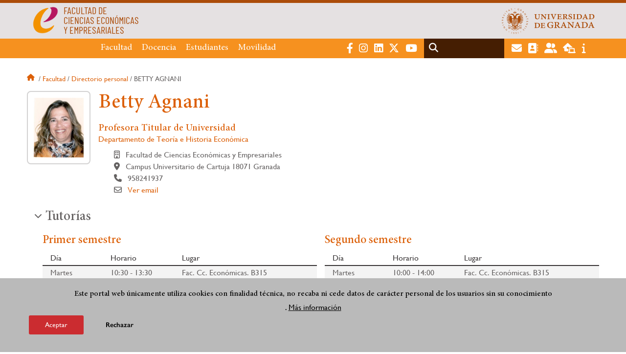

--- FILE ---
content_type: text/html; charset=UTF-8
request_url: https://fccee.ugr.es/facultad/directorio-personal/betty-agnani
body_size: 25212
content:
<!DOCTYPE html>
<html lang="es" dir="ltr" prefix="content: http://purl.org/rss/1.0/modules/content/  dc: http://purl.org/dc/terms/  foaf: http://xmlns.com/foaf/0.1/  og: http://ogp.me/ns#  rdfs: http://www.w3.org/2000/01/rdf-schema#  schema: http://schema.org/  sioc: http://rdfs.org/sioc/ns#  sioct: http://rdfs.org/sioc/types#  skos: http://www.w3.org/2004/02/skos/core#  xsd: http://www.w3.org/2001/XMLSchema# " class="no-grid">
  <head>
    <meta charset="utf-8" />
<script async src="https://www.googletagmanager.com/gtag/js?id=UA-57190619-10"></script>
<script>window.dataLayer = window.dataLayer || [];function gtag(){dataLayer.push(arguments)};gtag("js", new Date());gtag("set", "developer_id.dMDhkMT", true);gtag("config", "UA-57190619-10", {"groups":"default","anonymize_ip":true,"page_placeholder":"PLACEHOLDER_page_path","allow_ad_personalization_signals":false});gtag("config", "G-5WD71DJN9V", {"groups":"default","page_placeholder":"PLACEHOLDER_page_location","allow_ad_personalization_signals":false});</script>
<script>var _paq = _paq || [];(function(){var u=(("https:" == document.location.protocol) ? "https://analiticasweb.ugr.es/" : "http://analiticasweb.ugr.es/");_paq.push(["setSiteId", "29"]);_paq.push(["setTrackerUrl", u+"matomo.php"]);_paq.push(["setDoNotTrack", 1]);if (!window.matomo_search_results_active) {_paq.push(["trackPageView"]);}_paq.push(["setIgnoreClasses", ["no-tracking","colorbox"]]);_paq.push(["enableLinkTracking"]);var d=document,g=d.createElement("script"),s=d.getElementsByTagName("script")[0];g.type="text/javascript";g.defer=true;g.async=true;g.src=u+"matomo.js";s.parentNode.insertBefore(g,s);})();</script>
<meta name="geo.region" content="ES" />
<meta name="geo.placename" content="Granada, España" />
<meta property="og:site_name" content="Facultad de Ciencias Económicas y Empresariales" />
<meta http-equiv="content-language" content="es" />
<link rel="canonical" href="https://fccee.ugr.es/facultad/directorio-personal/betty-agnani" />
<meta property="og:type" content="website" />
<meta name="description" content="La Facultad de Ciencias Económicas y Empresariales de la Universidad de Granada se encuentra conformada por más de seis mil estudiantes (lo que la sitúa como el Centro de mayor tamaño de la UGR)" />
<meta property="og:url" content="https://fccee.ugr.es/facultad/directorio-personal/betty-agnani" />
<meta property="og:title" content="Betty Agnani | Facultad de Ciencias Económicas y Empresariales" />
<meta property="og:image" content="https://fccee.ugr.es/sites/centros/fccee/public/template-extra/logo-fccee.png" />
<meta property="og:image:width" content="400px" />
<meta property="og:image:height" content="400px" />
<meta property="og:image:alt" content="Logo Facultad de Ciencias Económicas y Empresariales (UGR)" />
<meta name="Generator" content="Drupal 8 (https://www.drupal.org)" />
<meta name="MobileOptimized" content="width" />
<meta name="HandheldFriendly" content="true" />
<meta name="viewport" content="width=device-width, initial-scale=1.0" />
<script>function euCookieComplianceLoadScripts(category) {var scriptTag = document.createElement("script");scriptTag.src = "https:\/\/www.google-analytics.com\/analytics.js";document.body.appendChild(scriptTag);}</script>
<style>div#sliding-popup, div#sliding-popup .eu-cookie-withdraw-banner, .eu-cookie-withdraw-tab {background: #BABABA} div#sliding-popup.eu-cookie-withdraw-wrapper { background: transparent; } #sliding-popup h1, #sliding-popup h2, #sliding-popup h3, #sliding-popup p, #sliding-popup label, #sliding-popup div, .eu-cookie-compliance-more-button, .eu-cookie-compliance-secondary-button, .eu-cookie-withdraw-tab { color: #000000;} .eu-cookie-withdraw-tab { border-color: #000000;}</style>
<meta name="theme-color" content="#ab4c09" />
<script src="https://www.google.com/recaptcha/api.js?hl=es" async defer></script>
<link rel="shortcut icon" href="/themes/custom/ugr/favicon.ico" type="image/vnd.microsoft.icon" />
<script>window.a2a_config=window.a2a_config||{};a2a_config.callbacks=[];a2a_config.overlays=[];a2a_config.templates={};</script>

    <title>Betty Agnani | Facultad de Ciencias Económicas y Empresariales</title>
    <link rel="stylesheet" media="all" href="/sites/centros/fccee/public/css/css_m49hgNbkbpnhEPFa4M12HOSj5XycPzCNxzSfdHtytVc.css" />
<link rel="stylesheet" media="all" href="/sites/centros/fccee/public/css/css_EKOaz-Eq2G2XFYfDU2OQl2p2CiRk8zrIFAR6XAYNfS4.css" />

    <script type="application/json" data-drupal-selector="drupal-settings-json">{"path":{"baseUrl":"\/","scriptPath":null,"pathPrefix":"","currentPath":"informacion\/directorio-personal\/betty-agnani","currentPathIsAdmin":false,"isFront":false,"currentLanguage":"es"},"pluralDelimiter":"\u0003","suppressDeprecationErrors":true,"ajaxPageState":{"libraries":"addtoany\/addtoany,classy\/base,classy\/messages,core\/html5shiv,core\/normalize,da_vinci\/global-css,da_vinci\/global-js,eu_cookie_compliance\/eu_cookie_compliance,google_analytics\/google_analytics,matomo\/matomo,obfuscate_email\/default,social_media_links\/fontawesome.component,social_media_links\/social_media_links.theme,system\/base,ugr\/global-css,ugr\/global-js,ugr_ckeditor_liststyle\/ugr_ckeditor_list,ugr_classes\/mailEncode,ugr_classes\/persona,views\/views.module","theme":"ugr","theme_token":null},"ajaxTrustedUrl":{"\/search\/node":true},"google_analytics":{"account":{},"trackOutbound":true,"trackMailto":true,"trackTel":true,"trackDownload":true,"trackDownloadExtensions":"7z|aac|arc|arj|asf|asx|avi|bin|csv|doc(x|m)?|dot(x|m)?|exe|flv|gif|gz|gzip|hqx|jar|jpe?g|js|mp(2|3|4|e?g)|mov(ie)?|msi|msp|pdf|phps|png|ppt(x|m)?|pot(x|m)?|pps(x|m)?|ppam|sld(x|m)?|thmx|qtm?|ra(m|r)?|sea|sit|tar|tgz|torrent|txt|wav|wma|wmv|wpd|xls(x|m|b)?|xlt(x|m)|xlam|xml|z|zip"},"matomo":{"disableCookies":false,"trackMailto":true},"eu_cookie_compliance":{"popup_enabled":true,"popup_agreed_enabled":false,"popup_hide_agreed":false,"popup_clicking_confirmation":false,"popup_scrolling_confirmation":false,"popup_html_info":"\u003Cdiv class=\u0022eu-cookie-compliance-banner eu-cookie-compliance-banner-info eu-cookie-compliance-banner--opt-in\u0022\u003E\n  \u003Cdiv class=\u0022popup-content info eu-cookie-compliance-content\u0022\u003E\n    \u003Cdiv id=\u0022popup-text\u0022 class=\u0022eu-cookie-compliance-message\u0022\u003E\n      \u003Ch2\u003EEste portal web \u00fanicamente utiliza cookies con finalidad t\u00e9cnica, no recaba ni cede datos de car\u00e1cter personal de los usuarios sin su conocimiento\u003C\/h2\u003E\n\u003Cp\u003E.\u003C\/p\u003E\n\n              \u003Cbutton type=\u0022button\u0022 class=\u0022find-more-button eu-cookie-compliance-more-button\u0022\u003EM\u00e1s informaci\u00f3n\u003C\/button\u003E\n          \u003C\/div\u003E\n\n    \n    \u003Cdiv id=\u0022popup-buttons\u0022 class=\u0022eu-cookie-compliance-buttons\u0022\u003E\n      \u003Cbutton type=\u0022button\u0022 class=\u0022agree-button eu-cookie-compliance-secondary-button\u0022\u003EAceptar\u003C\/button\u003E\n              \u003Cbutton type=\u0022button\u0022 class=\u0022decline-button eu-cookie-compliance-default-button\u0022\u003ERechazar\u003C\/button\u003E\n          \u003C\/div\u003E\n  \u003C\/div\u003E\n\u003C\/div\u003E","use_mobile_message":false,"mobile_popup_html_info":"\u003Cdiv class=\u0022eu-cookie-compliance-banner eu-cookie-compliance-banner-info eu-cookie-compliance-banner--opt-in\u0022\u003E\n  \u003Cdiv class=\u0022popup-content info eu-cookie-compliance-content\u0022\u003E\n    \u003Cdiv id=\u0022popup-text\u0022 class=\u0022eu-cookie-compliance-message\u0022\u003E\n      \n              \u003Cbutton type=\u0022button\u0022 class=\u0022find-more-button eu-cookie-compliance-more-button\u0022\u003EM\u00e1s informaci\u00f3n\u003C\/button\u003E\n          \u003C\/div\u003E\n\n    \n    \u003Cdiv id=\u0022popup-buttons\u0022 class=\u0022eu-cookie-compliance-buttons\u0022\u003E\n      \u003Cbutton type=\u0022button\u0022 class=\u0022agree-button eu-cookie-compliance-secondary-button\u0022\u003EAceptar\u003C\/button\u003E\n              \u003Cbutton type=\u0022button\u0022 class=\u0022decline-button eu-cookie-compliance-default-button\u0022\u003ERechazar\u003C\/button\u003E\n          \u003C\/div\u003E\n  \u003C\/div\u003E\n\u003C\/div\u003E","mobile_breakpoint":768,"popup_html_agreed":false,"popup_use_bare_css":false,"popup_height":"auto","popup_width":"100%","popup_delay":1000,"popup_link":"\/condiciones-legales","popup_link_new_window":true,"popup_position":false,"fixed_top_position":true,"popup_language":"es","store_consent":false,"better_support_for_screen_readers":false,"cookie_name":"","reload_page":false,"domain":"","domain_all_sites":false,"popup_eu_only_js":false,"cookie_lifetime":100,"cookie_session":0,"disagree_do_not_show_popup":false,"method":"opt_in","whitelisted_cookies":"","withdraw_markup":"\u003Cbutton type=\u0022button\u0022 class=\u0022eu-cookie-withdraw-tab\u0022\u003EOpciones de privacidad\u003C\/button\u003E\n\u003Cdiv class=\u0022eu-cookie-withdraw-banner\u0022\u003E\n  \u003Cdiv class=\u0022popup-content info eu-cookie-compliance-content\u0022\u003E\n    \u003Cdiv id=\u0022popup-text\u0022 class=\u0022eu-cookie-compliance-message\u0022\u003E\n      \u003Ch2\u003EUsamos cookies para mejorar la experiencia de usuario\u003C\/h2\u003E\n\u003Cp\u003EHas dado tu consentimiento para el uso de cookies.\u003C\/p\u003E\n\n    \u003C\/div\u003E\n    \u003Cdiv id=\u0022popup-buttons\u0022 class=\u0022eu-cookie-compliance-buttons\u0022\u003E\n      \u003Cbutton type=\u0022button\u0022 class=\u0022eu-cookie-withdraw-button\u0022\u003ERetirar consentimiento\u003C\/button\u003E\n    \u003C\/div\u003E\n  \u003C\/div\u003E\n\u003C\/div\u003E","withdraw_enabled":false,"withdraw_button_on_info_popup":false,"cookie_categories":[],"enable_save_preferences_button":true,"fix_first_cookie_category":true,"select_all_categories_by_default":false},"user":{"uid":0,"permissionsHash":"d3bf6c478b9e53b039d041bd15b0c49b4bb979343281a0bc4d612efcd6c04bc3"}}</script>

<!--[if lte IE 8]>
<script src="/sites/centros/fccee/public/js/js_VtafjXmRvoUgAzqzYTA3Wrjkx9wcWhjP0G4ZnnqRamA.js"></script>
<![endif]-->
<script src="/core/assets/vendor/modernizr/modernizr.min.js?v=3.3.1"></script>
<script src="/sites/centros/fccee/public/js/js_dLK846GJjAnjIOXXjHrnz8zkmv3JE5exiobFMw7Xh6s.js"></script>

   
  </head>
  <body class="layout-no-sidebars page-node-betty-agnani path-informacion">
    <a href="#main-content" class="visually-hidden focusable skip-link">
      Pasar al contenido principal
    </a>
    
      <div class="dialog-off-canvas-main-canvas" data-off-canvas-main-canvas>
    <div class="layout-container">

  <header role="banner" aria-label="Cabecera de sitio">
          <div class="top-bar">
          <div class="region region-top-bar">
    <div id="block-subsite-branding" class="clearfix block block-system block-system-branding-block">
  
    
                  <a href="https://www.ugr.es" title="Universidad de Granada" class="site-logo logo-ugr logoSVG">
            <img src="/sites/centros/fccee/public/color/ugr-1e78c4f7/logo.svg" alt="Universidad de Granada"/>
        </a>   
                
    

            <div class="site-name">
                            <a href="/" title="Home" class="site-logo logo-text">
                    <img src="/sites/centros/fccee/public/template-extra/logo-fccee_0.png" alt="Facultad de Ciencias Económicas y Empresariales"/>
                    <div class="name">FACULTAD DE<br />CIENCIAS ECONÓMICAS<br />Y EMPRESARIALES</div>
                </a>  
                    </div>
    
    
    
</div>

  </div>

      </div>
        <div class="site-header">      
                <div class="region region-secondary-menu">
    
<nav role="navigation" aria-labelledby="block-menuprincipalsitio-menu" id="block-menuprincipalsitio" class="block block-menu navigation menu--main-menu---site">
            
  <label class="visually-hidden" id="block-menuprincipalsitio-menu">Menú Principal Sitio</label>
  

        

              <ul class="clearfix menu">
                    <li class="menu-item menu-item--expanded">
        
                <a href="/facultad"  aria-expanded="false" aria-haspopup="true"  >Facultad</a>
      
                  
              <ul class="menu">
                    <li class="menu-item">
        
                <a href="/facultad/presentacion" >Presentación</a>
      
              </li>
                <li class="menu-item">
        
                <a href="/facultad/organizacion" >Organización</a>
      
              </li>
                <li class="menu-item">
        
                <a href="/facultad/directorio-personal" >Directorio de personal</a>
      
              </li>
                <li class="menu-item">
        
                <a href="/facultad/contacto" >Contacto</a>
      
              </li>
                <li class="menu-item">
        
                <a href="/facultad/documentos" >Documentos</a>
      
              </li>
                <li class="menu-item">
        
                <a href="/facultad/estrategia-calidad" >Estrategia y Calidad</a>
      
              </li>
                <li class="menu-item">
        
                <a href="/facultad/noticias" >Noticias</a>
      
              </li>
        </ul>
  
              </li>
                <li class="menu-item menu-item--expanded">
        
                <a href="/"  aria-expanded="false" aria-haspopup="true"  >Docencia</a>
      
                  
              <ul class="menu">
                    <li class="menu-item">
        
                <a href="/docencia/grados" >Grados</a>
      
              </li>
                <li class="menu-item">
        
                <a href="/docencia/posgrados" >Posgrados</a>
      
              </li>
                <li class="menu-item">
        
                <a href="/docencia/departamentos" >Departamentos</a>
      
              </li>
                <li class="menu-item">
        
                <a href="/docencia/profesorado" >Profesorado</a>
      
              </li>
                <li class="menu-item">
        
                <a href="/docencia/trabajo-fin-grado" >Trabajo Fin de Grado </a>
      
              </li>
        </ul>
  
              </li>
                <li class="menu-item menu-item--expanded">
        
                <a href="/estudiantes"  aria-expanded="false" aria-haspopup="true"  >Estudiantes</a>
      
                  
              <ul class="menu">
                    <li class="menu-item">
        
                <a href="/estudiantes/informacion" >Información general</a>
      
              </li>
                <li class="menu-item">
        
                <a href="/estudiantes/practicas-externas" >Prácticas externas</a>
      
              </li>
                <li class="menu-item">
        
                <a href="/estudiantes/delegacion" >Delegación de Estudiantes</a>
      
              </li>
                <li class="menu-item">
        
                <a href="/estudiantes/deportes" >Deportes</a>
      
              </li>
        </ul>
  
              </li>
                <li class="menu-item menu-item--expanded">
        
                <a href="/"  aria-expanded="false" aria-haspopup="true"  >Movilidad</a>
      
                  
              <ul class="menu">
                    <li class="menu-item">
        
                <a href="/movilidad/incoming" >Incoming Students</a>
      
              </li>
                <li class="menu-item">
        
                <a href="/movilidad/outgoing" >Outgoing Students</a>
      
              </li>
                <li class="menu-item">
        
                <a href="/movilidad/nacional" >Nacional</a>
      
              </li>
                <li class="menu-item">
        
                <a href="/movilidad/preguntas-frecuentes" >Preguntas frecuentes</a>
      
              </li>
        </ul>
  
              </li>
        </ul>
  


  </nav>

  </div>

              <div class="region region-header">
    <div id="block-socialmedialinks" class="block-social-media-links block block-social-media-links-block">
  
    
      

<ul class="social-media-links--platforms platforms inline horizontal">
      <li>
      <a href="https://www.facebook.com/fccee.ugr.es/"  target="_blank" aria-label="Facebook FCCEE" title="Facebook FCCEE" >
        <span class='fab fa-facebook-f fa-2x'></span> Facebook
      </a>
    </li>
      <li>
      <a href="https://www.instagram.com/fccee_ugr/"  target="_blank" aria-label="Instagram" title="Instagram" >
        <span class='fab fa-instagram fa-2x'></span> Instagram
      </a>
    </li>
      <li>
      <a href="https://www.linkedin.com/in/comunicación-fccee-ugr-5b73962a2"  target="_blank" aria-label="LinkedIn" title="LinkedIn" >
        <span class='fab fa-linkedin fa-2x'></span> LinkedIn
      </a>
    </li>
      <li>
      <a href="https://www.twitter.com/FcceeUgr"  target="_blank" aria-label="Twitter FCCEE - @FcceeUgr" title="Twitter FCCEE - @FcceeUgr" >
        <span class='fab fa-x-twitter fa-2x'></span> Twitter
      </a>
    </li>
      <li>
      <a href="https://www.youtube.com//channel/UC0WdrG0RI6seFvEkIGFTv4g"  target="_blank" aria-label="Youtube FCCEE" title="Youtube FCCEE" >
        <span class='fab fa-youtube fa-2x'></span> Youtube
      </a>
    </li>
  </ul>

  </div>
<div class="search-block-form block block-search container-inline" data-drupal-selector="search-block-form" id="block-ugr-search" role="search">
  
    
      <form action="/search/node" method="get" id="search-block-form" accept-charset="UTF-8">
  <div class="js-form-item form-item js-form-type-search form-type-search js-form-item-keys form-item-keys form-no-label">
      <label for="edit-keys" class="visually-hidden">Buscar</label>
        <input title="Escriba lo que quiere buscar." data-drupal-selector="edit-keys" type="search" id="edit-keys" name="keys" value="" size="15" maxlength="128" class="form-search" />

        </div>
<div data-drupal-selector="edit-actions" class="form-actions js-form-wrapper form-wrapper" id="edit-actions"><input class="search-form__submit button js-form-submit form-submit" data-drupal-selector="edit-submit" type="submit" id="edit-submit" value="Buscar" />
</div>

</form>

  </div>
<div id="block-globalsearchicon" class="block block-block-content block-block-content60a7a0d0-ec9e-4546-9198-86c762bd3510">
  
    
      
            <div class="clearfix text-formatted field field--name-body field--type-text-with-summary field--label-hidden field__item"><span class="search-icon"></span></div>
      
  </div>
<div id="block-socialmedialinks-2" class="block-social-media-links block block-social-media-links-block">
  
    
      

<ul class="social-media-links--platforms platforms inline horizontal">
      <li>
      <a href="https://www.ugr.es/servicios/correo-electronico"  target="_blank" aria-label="Correo institucional" title="Correo institucional" >
        <span class='fa fa-envelope fa-2x'></span> E-Mail - UGR
      </a>
    </li>
      <li>
      <a href="https://directorio.ugr.es"  target="_blank" aria-label="Directorio" title="Directorio" >
        <span class='fa fa-address-book fa-2x'></span> Directorio UGR
      </a>
    </li>
      <li>
      <a href="https://oficinavirtual.ugr.es/ai/"  target="_blank" aria-label="Oficina Virtual / Acceso Identificado" title="Oficina Virtual / Acceso Identificado" >
        <span class='fa fa-user-friends fa-2x'></span> Acceso identificado
      </a>
    </li>
      <li>
      <a href="https://sede.ugr.es/"  target="_blank" aria-label="Sede electrónica" title="Sede electrónica" >
        <span class='fa fa-laptop-house fa-2x'></span> Sede UGR
      </a>
    </li>
      <li>
      <a href="https://www.ugr.es/info"  target="_blank" aria-label="Portal de atención al usuario infoUGR" title="Portal de atención al usuario infoUGR" >
        <span class='fa fa-info fa-2x'></span> Info UGR
      </a>
    </li>
  </ul>

  </div>
<div id="block-globalburgermenu" class="block block-block-content block-block-content81103a58-c824-4358-8ed5-4760d037f6bb">
  
    
      
            <div class="clearfix text-formatted field field--name-body field--type-text-with-summary field--label-hidden field__item"><span class="burger-icon"></span></div>
      
  </div>

  </div>

    </div>    
            <div class="region region-searcher">
    <div class="search-block-form block block-search container-inline" data-drupal-selector="search-block-form-2" id="block-formulariodebusqueda" role="search">
  
    
      <form action="/search/node" method="get" id="search-block-form--2" accept-charset="UTF-8">
  <div class="js-form-item form-item js-form-type-search form-type-search js-form-item-keys form-item-keys form-no-label">
      <label for="edit-keys--2" class="visually-hidden">Buscar</label>
        <input title="Escriba lo que quiere buscar." data-drupal-selector="edit-keys" type="search" id="edit-keys--2" name="keys" value="" size="15" maxlength="128" class="form-search" />

        </div>
<div data-drupal-selector="edit-actions" class="form-actions js-form-wrapper form-wrapper" id="edit-actions--2"><input class="search-form__submit button js-form-submit form-submit" data-drupal-selector="edit-submit" type="submit" id="edit-submit--2" value="Buscar" />
</div>

</form>

  </div>

  </div>

      </header>
  
        <div class="region region-highlighted">
    <div data-drupal-messages-fallback class="hidden"></div>

  </div>

  
  
        <div class="region region-breadcrumb">
    <div id="block-ugr-breadcrumbs" class="block block-system block-system-breadcrumb-block">
  
    
        <nav class="breadcrumb" role="navigation" aria-labelledby="system-breadcrumb">
    <label id="system-breadcrumb" class="visually-hidden">Sobrescribir enlaces de ayuda a la navegación</label>
    <ol>
          <li>
                  <a href="/">Inicio</a>
              </li>
          <li>
                  <a href="/facultad">Facultad</a>
              </li>
          <li>
                  <a href="/facultad/directorio-personal">Directorio personal</a>
              </li>
          <li>
                  Betty agnani
              </li>
        </ol>
  </nav>

  </div>

  </div>

  
  
  

  <main role="main">
    <a id="main-content" tabindex="-1"></a>
    <div class="layout-content">
        <div class="region region-content">
    <div id="block-ugr-page-title" class="block block-core block-page-title-block">
  
    
      


  </div>
<div id="block-ugr-content" class="block block-system block-system-main-block">
  
    
      <article class="info-academica info-persona">
              
        <div id="captcha-dialog" name="persona-ac600f3a66b36f2839381ed8843ac7f9">
            <div id="recaptcha-service" class="g-recaptcha-service" data-sitekey="6LdFVRMdAAAAAFGmndqe3EG9VnDEw6jUMfpNo1jm" data-callback="checkCaptcha"></div>         
        </div>   
      
    <div class="info-personal">
        <h1>Betty Agnani</h1>   
        <div class="fotos">
            <div class="foto">
                <img src="[data-uri]" alt="Betty Agnani" />
                                
            </div>
            <div class="rrss">					
                                                                                                                                            </div>
        </div>
        <div class="content">                
                            <div class="cargos">
                                            <div class="cargo">
            <h2>Profesora Titular de Universidad  </h2>
    
        
        <div class="entidad">
             
                <a href="/docencia/departamentos/departamento-teoria-e-historia-economica"> Departamento de Teoría e Historia Económica </a>
                   
       </div>
    
            <div class="icon-centro">
            Facultad de Ciencias Económicas y Empresariales
        </div>
    
            <div class="icon-direccion">
            Campus Universitario de Cartuja
                            18071
                                        Granada
                    </div>
        
        
                    <div class="icon-telephone">
               958241937
            </div>
             
    
    

                        <div class="icon-mail" name="email-ac600f3a66b36f2839381ed8843ac7f9-A0504-0">                             
                                                    
                    <a name="open-dialog" type="button" href="#captcha-dialog">Ver email</a>
                                              
            </div>
             
</div>
                                    </div>
                        
        </div>
    </div>
    <div class="accordion-doc info-docencia">
                    <h2 class="title-ac">Tutorías</h2>
            <div class="docencia">                
                

    <div class="tutorias">
                    <div class="semestre">
                <h3> Primer semestre </h3>                <div class="table-div"> 
                    <div class="row header active-line">
                        <div class="dia">Día</div>
                        <div class="horario">Horario</div>
                        <div class="lugar">Lugar</div>
                    </div>
                                                                        <div class="row">
                                <div class="dia">
                                    Martes
                                </div>
                                <div class="horario">
                                    10:30 - 13:30
                                </div>
                                <div class="lugar">
                                    Fac. Cc. Económicas. B315
                                </div>
                            </div>
                         
                                                                        <div class="row">
                                <div class="dia">
                                    Jueves
                                </div>
                                <div class="horario">
                                    10:30 - 13:30
                                </div>
                                <div class="lugar">
                                    Fac. Cc. Económicas. B315
                                </div>
                            </div>
                         
                      
                </div>
            </div>
                    <div class="semestre">
                <h3> Segundo semestre </h3>                <div class="table-div"> 
                    <div class="row header active-line">
                        <div class="dia">Día</div>
                        <div class="horario">Horario</div>
                        <div class="lugar">Lugar</div>
                    </div>
                                                                        <div class="row">
                                <div class="dia">
                                    Martes
                                </div>
                                <div class="horario">
                                    10:00 - 14:00
                                </div>
                                <div class="lugar">
                                    Fac. Cc. Económicas. B315
                                </div>
                            </div>
                         
                                                                        <div class="row">
                                <div class="dia">
                                    Jueves
                                </div>
                                <div class="horario">
                                    19:30 - 21:30
                                </div>
                                <div class="lugar">
                                    Fac. Cc. Económicas. B315
                                </div>
                            </div>
                         
                      
                </div>
            </div>
                
    </div>
            </div>
        
                    <h2 class="title-ac">Docencia</h2>
            <div class="docencia">   
                    <div class="grados">     
                    <div class="titulo">
                <h3>    
                    Grado en Economía  
                </h3>
                   
            </div>
            <div class="asignaturas">
                                    <div class="asignatura">
                         
                            <a class="icon-arrow-circle" href="/docencia/grados/graduadoa-economia/macroeconomia-ii/11"> Macroeconomía II </a>
                          
                    </div>
                                    <div class="asignatura">
                         
                            <a class="icon-arrow-circle" href="/docencia/grados/graduadoa-economia/macroeconomia-iv/11"> Macroeconomía IV </a>
                          
                    </div>
                  
            </div>
          
    </div>

                    <div class="posgrados">     
                    <div class="titulo">
                <h3>
                    Máster Universitario en Economía y Organización de Empresas     
                </h3>
                  
            </div>
            <div class="modulos">
                                    <div>Módulo II: Temas Avanzados de Organización de Empresas y Economía - Economía Bancaria</div>
                                    <div>Módulo  I: Herramientas de Análisis e Investigación - Fundamentos Teóricos y Metodología Empírica en Economía</div>
                  
            </div>
          
    </div>
            </div>
        
                    
                         </div>
</article>



  </div>

  </div>

    </div>
    
      </main>


  
  <footer class="site-footer" role="complementary">
    <div class="footer-content">
                <div class="region region-content-bottom">
    <div id="block-marcadelsitio" class="clearfix block block-system block-system-branding-block">
  
    
                  <div class="universidad">
        <a href="https://www.ugr.es" title="Universidad de Granada" class="site-logo logoSVG">
            <img src="/sites/centros/fccee/public/color/ugr-1e78c4f7/logo-footer.svg" alt="Universidad de Granada"/>
        </a>      
    

         
           
        <div class="site-name">
            <a href="/" title="Home" rel="home">Facultad de Ciencias Económicas y Empresariales</a>
        </div>
    
    
                        <a href="https://www.arqus-alliance.eu/" title="Arqus alliance" class="arqus-logo logoSVG">
                <img src="/sites/centros/fccee/public/color/ugr-1e78c4f7/arqus-alliance.svg" alt="Logo Arqus alliance"/>
            </a> 
                </div>      
    
</div>

<nav role="navigation" aria-labelledby="block-piedepagina-menu" id="block-piedepagina" class="block block-menu navigation menu--footer">
      
  <label id="block-piedepagina-menu">Enlaces destacados</label>
  

        
              <ul class="clearfix menu">
                    <li class="menu-item">
        <a href="https://fccee.ugr.es/facultad/restringido/acceso">Acceso Restringido Miembros</a>
              </li>
                <li class="menu-item">
        <a href="https://unidadigualdad.ugr.es/pages/protocolodelaugrparaprevencioinyrespuestaanteelacoso">Protocolo de prevención y respuesta ante el acoso</a>
              </li>
                <li class="menu-item">
        <a href="http://calidad.ugr.es/encuesta">Encuesta de satisfacción de los servicios de la UGR</a>
              </li>
                <li class="menu-item">
        <a href="https://calidad.ugr.es/informacion/documentos/politica-calidad">Política de calidad de la Universidad de Granada</a>
              </li>
        </ul>
  


  </nav>
<div id="block-logosfooter" class="block block-ugr-general block-logos-footer-block">
  
    
      <div class="logos-footer-block"><div class="logos-footer"><a href='http://www.universia.es/' title='Universia' class='excelencia-logo logoSVG'>
                        <img src='/sites/centros/fccee/public/color/ugr-1e78c4f7/universia.svg' alt='Logo Universia' />
                    </a><a href='https://investigacion.ugr.es/pages/hrs4r' title='Human Resources Strategy for Researchers' class='excelencia-logo logoSVG'>
              <img src='/sites/centros/fccee/public/color/ugr-1e78c4f7/excelencia.svg' alt='Human Resources Strategy for Researchers' />
             </a></div></div>

  </div>

  </div>

                  
    </div>
            <div class="region region-footer-submenu">
    <div class="views-element-container block block-views block-views-blocklogos-footer-block-2" id="block-views-block-logos-footer-block-2">
  
    
      <div><div class="view view-logos-footer view-id-logos_footer view-display-id-block_2 js-view-dom-id-a7b919545e946d25cacf4e4d1592bdec08a2e9c023d69830a6418ce33c5b1627">
  
    
      
  
          </div>
</div>

  </div>

  </div>

      </footer>
  

    <footer class="site-footer" role="contentinfo">
        <div class="region region-footer-info">
    <div id="block-socialmedialinks-3" class="block-social-media-links block block-social-media-links-block">
  
    
      

<ul class="social-media-links--platforms platforms inline horizontal">
      <li>
      <a href="https://www.facebook.com/fccee.ugr.es/"  target="_blank" aria-label="Facebook" title="Facebook" >
        <span class='fab fa-facebook-f fa-2x'></span> Facebook
      </a>
    </li>
      <li>
      <a href="https://www.instagram.com/fccee_ugr/"  target="_blank" aria-label="Instagram" title="Instagram" >
        <span class='fab fa-instagram fa-2x'></span> Instagram
      </a>
    </li>
      <li>
      <a href="https://www.linkedin.com/in/comunicación-fccee-ugr-5b73962a2"  target="_blank" aria-label="LinkedIn" title="LinkedIn" >
        <span class='fab fa-linkedin fa-2x'></span> LinkedIn
      </a>
    </li>
      <li>
      <a href="https://www.twitter.com/FcceeUgr"  target="_blank" aria-label="Twitter" title="Twitter" >
        <span class='fab fa-x-twitter fa-2x'></span> Twitter
      </a>
    </li>
      <li>
      <a href="https://www.youtube.com//channel/UC0WdrG0RI6seFvEkIGFTv4g"  target="_blank" aria-label="Youtube" title="Youtube" >
        <span class='fab fa-youtube fa-2x'></span> Youtube
      </a>
    </li>
  </ul>

  </div>

<nav role="navigation" aria-labelledby="block-footersubmenu-menu" id="block-footersubmenu" class="block block-menu navigation menu--footer-submenu">
            
  <label class="visually-hidden" id="block-footersubmenu-menu">Footer submenu</label>
  

        
              <ul class="clearfix menu">
                    <li class="menu-item">
        <a href="/facultad/contacto/quejas-sugerencias" data-drupal-link-system-path="node/2797">Quejas, sugerencias y felicitaciones</a>
              </li>
                <li class="menu-item">
        <a href="/accesibilidad" data-drupal-link-system-path="accesibilidad">Accesibilidad</a>
              </li>
                <li class="menu-item">
        <a href="/condiciones-legales" data-drupal-link-system-path="condiciones-legales">Condiciones legales</a>
              </li>
                <li class="menu-item">
        <a href="/sitemap" data-drupal-link-system-path="sitemap">Mapa web</a>
              </li>
        </ul>
  


  </nav>
<div id="block-copyrightblock" class="block block-ugr-general block-copyright-block">
  
    
      <div class="copyright-block">&copy; 2025 Universidad de Granada</div>

  </div>

  </div>

    </footer>
  
  <div class="back-to-top"></div>

</div>
  </div>

    
    <script src="/sites/centros/fccee/public/js/js_MlwWLWfHS89RlDkUG3-hGHYfJ6QKlZ73bd5tcAZbgWk.js"></script>
<script src="https://static.addtoany.com/menu/page.js" async></script>
<script src="/sites/centros/fccee/public/js/js_tdtWDCNcbSTj1JdUk6vM5aOxjisNgCOe9l5F6n5eYg0.js"></script>

  </body>
</html>


--- FILE ---
content_type: image/svg+xml
request_url: https://fccee.ugr.es/sites/centros/fccee/public/color/ugr-1e78c4f7/excelencia.svg
body_size: 7790
content:
<svg id="a04b81ca-e11b-4a2f-936a-cd028eeb9d0a" data-name="Capa 1" xmlns="http://www.w3.org/2000/svg" viewBox="0 0 341.98 235.86"><defs><style>.b400c634-fa33-496d-b3db-1ae0053142c0{fill:#fefefe;}</style></defs><title>excelencia_w</title><path class="b400c634-fa33-496d-b3db-1ae0053142c0" d="M287.75,225.62c2.62,7.26,5.32,14.47,7.87,21.75l-1.36-.12c-1.08-2.63-2-5.33-2.94-8h-7.14c-1,2.68-1.95,5.36-2.93,8h-1.42c2.64-7.23,5.24-14.47,7.92-21.69m0,3.89c-1.07,2.79-2.05,5.61-3.08,8.42h6.14C289.8,235.12,288.76,232.32,287.75,229.51Z" transform="translate(-1.16 -11.73)"/><path class="b400c634-fa33-496d-b3db-1ae0053142c0" d="M314.45,229.05a10.84,10.84,0,0,1,15-.18l-1.07.82a9.53,9.53,0,0,0-14.63,2.5A9.48,9.48,0,0,0,324.18,246a11.72,11.72,0,0,0,4.2-2.11l1,.84a11,11,0,0,1-7.64,2.84,10.78,10.78,0,0,1-7.3-18.51Z" transform="translate(-1.16 -11.73)"/><path class="b400c634-fa33-496d-b3db-1ae0053142c0" d="M1.17,226.28l1.21,0c0,3.44,0,6.87,0,10.31H11c0-3.44,0-6.87,0-10.3l1.34-.06v21.05H11q0-4.67,0-9.35c-2.88,0-5.76,0-8.65,0,0,3.13,0,6.25,0,9.36l-1.2,0C1.15,240.31,1.17,233.29,1.17,226.28Z" transform="translate(-1.16 -11.73)"/><path class="b400c634-fa33-496d-b3db-1ae0053142c0" d="M16.18,226.29c3,.2,6.49-.78,9,1.34A7,7,0,0,1,25.89,238a8.59,8.59,0,0,1-3.11,1.9q2.43,3.66,4.78,7.39H25.94c-1.55-2.44-3.14-4.85-4.67-7.3-1.25,0-2.51,0-3.76,0,0,2.45,0,4.89,0,7.34l-1.31,0c0-7,0-14,0-21m1.33,1.19v11.3c2.42,0,5.26.35,7.17-1.49a5.6,5.6,0,0,0,.1-8.24C22.87,227.14,20,227.51,17.51,227.48Z" transform="translate(-1.16 -11.73)"/><path class="b400c634-fa33-496d-b3db-1ae0053142c0" d="M37.81,226.29H48.4c0,.29,0,.9,0,1.2H39.14v8.65c3.08,0,6.16,0,9.25,0v1.32H39.14c0,2.84,0,5.68,0,8.53,3.08,0,6.16,0,9.25,0v1.32H37.81Z" transform="translate(-1.16 -11.73)"/><path class="b400c634-fa33-496d-b3db-1ae0053142c0" d="M51.5,226.29H53c1.56,2.71,3.14,5.42,4.68,8.15,1.53-2.73,3.15-5.41,4.68-8.14h1.56c-1.84,3.13-3.61,6.29-5.48,9.39,2.2,3.9,4.49,7.74,6.69,11.63H63.64c-2-3.42-4-6.84-5.94-10.28-1.94,3.44-4,6.83-5.9,10.27l-1.54,0c2.21-3.89,4.48-7.74,6.68-11.64Q54.18,231,51.5,226.29Z" transform="translate(-1.16 -11.73)"/><path class="b400c634-fa33-496d-b3db-1ae0053142c0" d="M71.33,226.7c3.8-1.45,8.58-.79,11.42,2.26l-1,.65c-1.68-1.09-3.48-2.2-5.55-2.27a9.47,9.47,0,0,0-2.41,18.76,9.7,9.7,0,0,0,8-2.31l.9,1.06a11.29,11.29,0,0,1-8.43,2.66,10.84,10.84,0,0,1-2.93-20.81Z" transform="translate(-1.16 -11.73)"/><path class="b400c634-fa33-496d-b3db-1ae0053142c0" d="M85.28,226.28H95.85v1.21q-4.63,0-9.25,0v8.64h9.25v1.33c-3.08,0-6.17,0-9.25,0V246c3.08,0,6.17,0,9.25,0v1.32H85.28Q85.26,236.8,85.28,226.28Z" transform="translate(-1.16 -11.73)"/><path class="b400c634-fa33-496d-b3db-1ae0053142c0" d="M99.94,226.28h1.2V246c2.72,0,5.45,0,8.17,0,0,.33,0,1,0,1.32H99.94Q99.93,236.8,99.94,226.28Z" transform="translate(-1.16 -11.73)"/><path class="b400c634-fa33-496d-b3db-1ae0053142c0" d="M111.83,226.28H113V246c2.73,0,5.46,0,8.19,0,0,.32,0,1,0,1.31h-9.36Z" transform="translate(-1.16 -11.73)"/><path class="b400c634-fa33-496d-b3db-1ae0053142c0" d="M123.49,226.28h10.58c0,.29,0,.89,0,1.19-3.12,0-6.24,0-9.36,0,0,2.9-.06,5.79,0,8.68,3.11-.06,6.22,0,9.33,0v1.32h-9.37c0,2.84,0,5.68,0,8.53,3.12,0,6.25,0,9.37,0,0,.33,0,1,0,1.31-3.53,0-7.06,0-10.58,0Q123.48,236.8,123.49,226.28Z" transform="translate(-1.16 -11.73)"/><path class="b400c634-fa33-496d-b3db-1ae0053142c0" d="M137.55,226.28H139l10.57,18.32c.05-6.11,0-12.21,0-18.32h1.32c0,7,0,14,0,21l-1.29,0c-3.6-6.17-7.14-12.36-10.73-18.53v18.5h-1.32Q137.53,236.8,137.55,226.28Z" transform="translate(-1.16 -11.73)"/><path class="b400c634-fa33-496d-b3db-1ae0053142c0" d="M160.28,226.82A11,11,0,0,1,172,228.88c-.28.2-.82.61-1.09.82a9.47,9.47,0,1,0-6.81,16.53A10,10,0,0,0,171,243.8c.29.35.59.69.89,1a11.32,11.32,0,0,1-8.82,2.62,10.83,10.83,0,0,1-2.83-20.64Z" transform="translate(-1.16 -11.73)"/><path class="b400c634-fa33-496d-b3db-1ae0053142c0" d="M174,226.28h10.58v1.19h-9.25q0,4.32,0,8.64h9.25c0,.34,0,1,0,1.33h-9.25V246h9.27c0,.33,0,1,0,1.32H174C173.94,240.3,174,233.29,174,226.28Z" transform="translate(-1.16 -11.73)"/><path class="b400c634-fa33-496d-b3db-1ae0053142c0" d="M194.62,226.28h1.32q0,10.53,0,21.05l-1.34-.07C194.65,240.27,194.6,233.27,194.62,226.28Z" transform="translate(-1.16 -11.73)"/><path class="b400c634-fa33-496d-b3db-1ae0053142c0" d="M201.59,226.28h1.48q5.31,9.22,10.65,18.44c0-6.15,0-12.3,0-18.45h1.2q0,10.51,0,21l-1.23,0c-3.62-6.18-7.16-12.41-10.78-18.6,0,6.19,0,12.39,0,18.58l-1.31,0C201.58,240.31,201.59,233.29,201.59,226.28Z" transform="translate(-1.16 -11.73)"/><path class="b400c634-fa33-496d-b3db-1ae0053142c0" d="M226.22,226.29c2.91.22,6.24-.75,8.76,1.17a7,7,0,0,1,1.39,10,8.09,8.09,0,0,1-3.59,2.41c1.63,2.45,3.21,4.93,4.82,7.39h-1.66q-2.34-3.66-4.7-7.33h-3.82c0,2.45,0,4.89,0,7.33h-1.19c0-7,0-14,0-21m1.2,1.19c0,3.77,0,7.53,0,11.3,2.45,0,5.32.36,7.26-1.51a5.56,5.56,0,0,0,.11-8.21C232.86,227.12,229.91,227.51,227.42,227.48Z" transform="translate(-1.16 -11.73)"/><path class="b400c634-fa33-496d-b3db-1ae0053142c0" d="M240.16,226.28h10.57v1.2c-3.08,0-6.16,0-9.25,0v8.65c3.09,0,6.17,0,9.25,0,0,.33,0,1,0,1.31h-9.25q0,4.26,0,8.53c3.08,0,6.17,0,9.25,0v1.32H240.16Q240.16,236.8,240.16,226.28Z" transform="translate(-1.16 -11.73)"/><path class="b400c634-fa33-496d-b3db-1ae0053142c0" d="M254.12,231.1a4.53,4.53,0,0,1,4.15-5.13,4.75,4.75,0,0,1,4.64,2.89l-1.17.53c-.74-1.37-2.26-2.53-3.89-2.06a3.22,3.22,0,0,0-1.8,5c1.88,2.18,5.17,2.28,7,4.51a6.29,6.29,0,1,1-10.71,5.41l1.13-.54c.47,2.46,2.64,4.71,5.28,4.49a5,5,0,0,0,4.66-6.1c-.57-2.47-3-3.88-5.2-4.7C256.34,234.71,254.36,233.29,254.12,231.1Z" transform="translate(-1.16 -11.73)"/><path class="b400c634-fa33-496d-b3db-1ae0053142c0" d="M267.92,226.28h10.59c0,.31,0,.92-.06,1.22-3.07,0-6.14,0-9.21,0v8.64h9.25c0,.33,0,1,0,1.33h-9.26V246c3.08,0,6.17,0,9.25,0v1.32H267.92Q267.91,236.8,267.92,226.28Z" transform="translate(-1.16 -11.73)"/><path class="b400c634-fa33-496d-b3db-1ae0053142c0" d="M297.83,226.28c2.93.23,6.27-.73,8.81,1.18a7,7,0,0,1,1.55,9.79,7.82,7.82,0,0,1-3.76,2.66c1.63,2.44,3.21,4.91,4.78,7.39h-1.62c-1.56-2.43-3.15-4.85-4.67-7.31l-3.76,0c0,2.45,0,4.9,0,7.35h-1.31c0-7,0-14,0-21m1.33,1.2v11.3c2.31-.05,5,.35,6.89-1.25a5.62,5.62,0,0,0,.41-8.45C304.55,227.14,301.63,227.51,299.16,227.48Z" transform="translate(-1.16 -11.73)"/><path class="b400c634-fa33-496d-b3db-1ae0053142c0" d="M332,226.28h1.2v10.33h8.66c0-3.44,0-6.89,0-10.33h1.33q0,10.5,0,21l-1.32,0c0-3.13,0-6.25,0-9.38h-8.65v9.37H332Z" transform="translate(-1.16 -11.73)"/><path class="b400c634-fa33-496d-b3db-1ae0053142c0" d="M111.78,11.74c6.67-.22,13.77,1.82,18.29,7,4.74,4.56,4.88,11.63,5.07,17.76q0,52.44,0,104.87c0,5.85,0,11.7-.52,17.53-.43,3.56-1,7.26-2.92,10.36a19.57,19.57,0,0,1-11.08,8,35.19,35.19,0,0,1-8.85,1.23Q111.76,95.1,111.78,11.74Z" transform="translate(-1.16 -11.73)"/><path class="b400c634-fa33-496d-b3db-1ae0053142c0" d="M142.45,77A46.54,46.54,0,0,1,168,82.73c10.68,6.13,19.3,16.34,22.35,28.4,1.42,5.33,1.48,10.89,1.46,16.37v51.07c-6.31.2-13.07-1.49-17.59-6.14A20,20,0,0,1,168,158.15c0-12,0-24.08,0-36.11a23.35,23.35,0,0,0-10.73-18.85c-4.33-3-9.7-3.8-14.85-3.51Q142.44,88.37,142.45,77Z" transform="translate(-1.16 -11.73)"/><path class="b400c634-fa33-496d-b3db-1ae0053142c0" d="M237.38,78.22a52.71,52.71,0,0,1,14-1.18V99.68a26.82,26.82,0,0,0-11.14,1.53c-8.1,3.34-14.23,11.48-14.46,20.34v34.63a28.91,28.91,0,0,1-.73,7A20.65,20.65,0,0,1,214.68,176a27.09,27.09,0,0,1-12.63,2.56q0-28.29,0-56.56a43.64,43.64,0,0,1,8.14-25.24C216.76,87.74,226.39,80.7,237.38,78.22Z" transform="translate(-1.16 -11.73)"/><path class="b400c634-fa33-496d-b3db-1ae0053142c0" d="M192.63,53.68a21.56,21.56,0,0,1,13.25,1.52A21.05,21.05,0,0,1,217.3,69a21.34,21.34,0,0,1-2.05,15.48,20.93,20.93,0,0,1-39.18-10.93C176.06,64.12,183.43,55.47,192.63,53.68Z" transform="translate(-1.16 -11.73)"/></svg>
